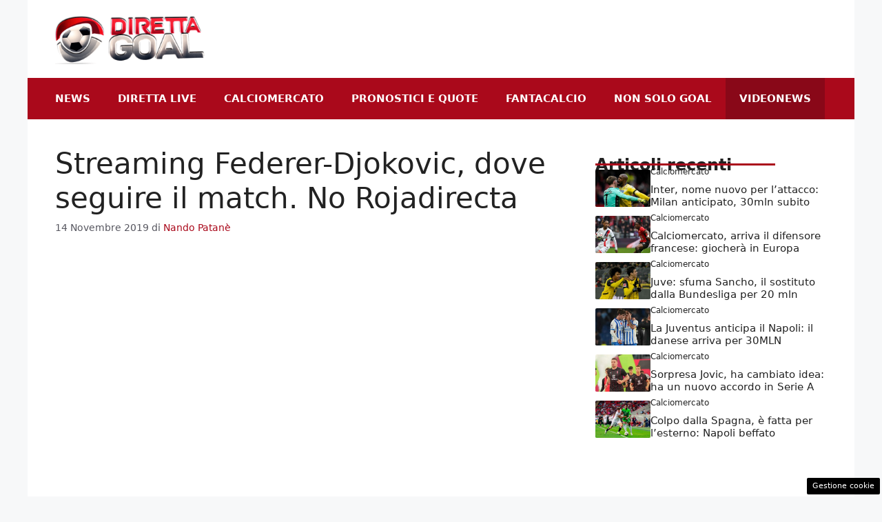

--- FILE ---
content_type: text/css
request_url: https://news.direttagoal.it/wp-content/cache/fvm/min/1756918020-cssf0998a94314916513856ec7b474fb8de0c59c0893c50505d140630fd5d664.css
body_size: 820
content:
/* https://news.direttagoal.it/wp-content/plugins/dadasuite-365/includes/modules/dadasuite_365_pushly/css/dadasuite_365_pushly.min.css?ver=1.7.2 */
@keyframes fadeInRight{from{opacity:0;transform:translateX(300px)}to{opacity:1}}@keyframes fadeInTop{from{opacity:0;transform:translateY(-300px)}to{opacity:1}}@keyframes fadeInBottom{from{opacity:0;transform:translateY(300px)}to{opacity:1}}.pushly_close{position:absolute;right:0;top:10px;width:12px;height:12px;opacity:.6;z-index:100001}.pushly_close:hover{opacity:1}.pushly_close:after,.pushly_close:before{position:absolute;left:0;content:' ';height:12px;width:2px;background-color:#333}.pushly_close:before{transform:rotate(45deg)}.pushly_close:after{transform:rotate(-45deg)}.pushly_container{z-index:2147483638;overflow:hidden;position:relative;cursor:pointer}.progress{height:5px;width:100%}.progress .in{animation:15s linear fill;height:100%;background-color:#94ed7b}@keyframes fill{0%{width:0%}100%{width:100%}}#pushly_view_default{position:fixed;top:50%;right:5px;max-width:55%;background-color:#fff;animation:1s ease-in-out fadeInTop;border-radius:3px;box-shadow:rgba(99,99,99,.2) 0 2px 8px 0;border:1px solid #3636363d;border-right:none;transform:translateY(-50%)}#pushly_view_default .pushly_image{width:100%;height:auto;overflow:hidden}#pushly_view_default .pushly_body{margin:5px;min-height:50px}#pushly_view_default .pushly_title{margin-bottom:5px}#pushly_view_default .pushly_title A{font-size:1.1rem;color:#c80000;font-weight:700}#pushly_view_default .pushly_description{font-size:1rem;line-height:1.1rem;color:#363636}#pushly_view_default .pushly_close{position:absolute;top:-20px;right:0;width:25px;height:20px;opacity:1;z-index:100001;background-color:#f3f3f3;border-radius:3px 3px 0 0;border:1px solid #d7d7d7e0}#pushly_view_default .pushly_close::after,#pushly_view_default .pushly_close::before{position:absolute;left:11px;content:' ';height:10px;width:2px;background-color:#555;top:5px}.pushly_container.left #pushly_view_default{left:5px}.pushly_container.left #pushly_view_default .pushly_close{left:0}@media only screen and (min-width:768px){#pushly_view_default{max-width:300px;top:45vh;right:0;animation:1s ease-in-out fadeInBottom}}.pushly_view_5{border:1px solid #cfcfcf;margin:0 auto 15px;cursor:pointer;border-radius:2px;overflow:hidden}.pushly_view_5 .pushly_body{padding:10px 10px 15px;line-height:1.1rem}.pushly_view_5 .pushly_title{font-weight:700;font-size:1.1rem;line-height:1.4rem}.pushly_view_5 .pushly_description{font-weight:400;font-size:1rem;line-height:1.1rem}.pushly_view_6{width:80%}.pushly_view_6 .read_more{text-transform:uppercase;color:#777;font-size:.8rem;font-weight:600}.pushly_view_6 .pushly_body SPAN{background-color:#ff4900;padding:2px 4px;box-decoration-break:clone;line-height:1.3rem;font-size:1.1rem;color:#fff;font-weight:700;cursor:pointer}.pushly_view_2{max-width:100%!important;bottom:0!important;left:0!important;top:auto!important;right:0!important;box-shadow:none!important;transform:translateY(0)!important;border-radius:0!important}.pushly_view_2 .pushly_content{display:flex;align-items:center;column-gap:15px;line-height:1.1rem}.pushly_view_2 .pushly_content .pushly_image{width:40%!important;height:auto!important}